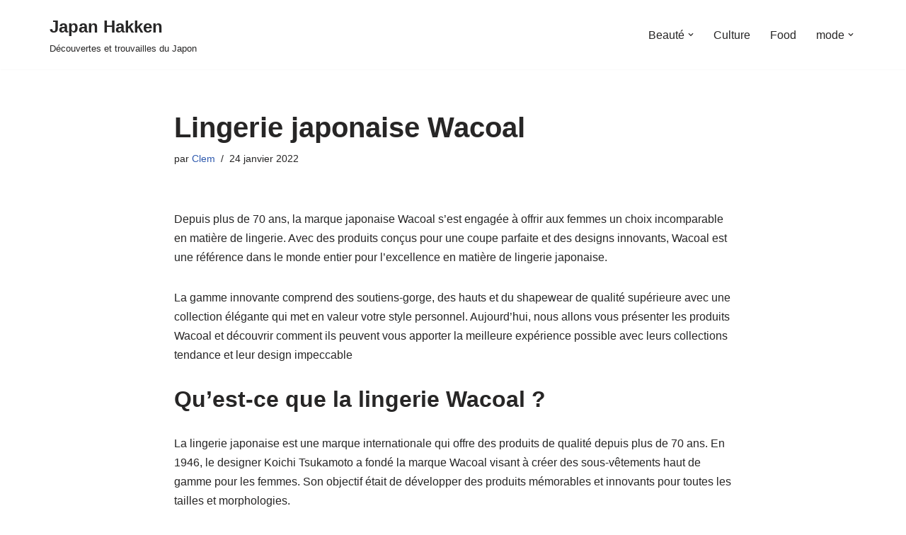

--- FILE ---
content_type: text/plain
request_url: https://www.google-analytics.com/j/collect?v=1&_v=j102&a=1918908389&t=pageview&_s=1&dl=https%3A%2F%2Fwww.japan-hakken.com%2Flingerie-wacoal%2F&ul=en-us%40posix&dt=Lingerie%20japonaise%20Wacoal%20-%20Japan%20Hakken&sr=1280x720&vp=1280x720&_u=YEBAAEABAAAAACAAI~&jid=23715737&gjid=1921665282&cid=919877348.1769534594&tid=UA-16275353-85&_gid=933392097.1769534594&_r=1&_slc=1&gtm=45He61n1n8155DJKKCv856540948za200zd856540948&gcd=13l3l3l3l1l1&dma=0&tag_exp=103116026~103200004~104527907~104528500~104684208~104684211~105391253~115495938~115938466~115938469~116185181~116185182~116682876~116992598~117041588~117223560&z=1380576502
body_size: -451
content:
2,cG-MP20VJL96L